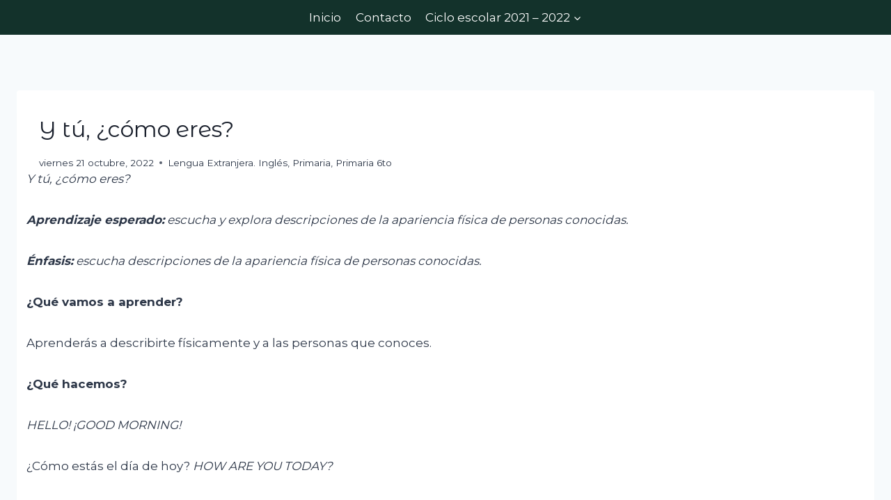

--- FILE ---
content_type: text/html; charset=UTF-8
request_url: https://aprendeencasa.sep.gob.mx/primaria/y-tu-como-eres-2/
body_size: 13522
content:
<!doctype html>
<html lang="es" class="no-js" itemtype="https://schema.org/Blog" itemscope>
<head>
	<meta charset="UTF-8">
	<meta name="viewport" content="width=device-width, initial-scale=1, minimum-scale=1">
	<title>Y tú, ¿cómo eres? &#8211; Aprende en Casa</title>
<meta name='robots' content='max-image-preview:large' />
	<style>img:is([sizes="auto" i], [sizes^="auto," i]) { contain-intrinsic-size: 3000px 1500px }</style>
	<link rel="alternate" type="application/rss+xml" title="Aprende en Casa &raquo; Feed" href="https://aprendeencasa.sep.gob.mx/feed/" />
<link rel="alternate" type="application/rss+xml" title="Aprende en Casa &raquo; RSS de los comentarios" href="https://aprendeencasa.sep.gob.mx/comments/feed/" />
			<script>document.documentElement.classList.remove( 'no-js' );</script>
			<link rel="alternate" type="application/rss+xml" title="Aprende en Casa &raquo; Y tú, ¿cómo eres? RSS de los comentarios" href="https://aprendeencasa.sep.gob.mx/primaria/y-tu-como-eres-2/feed/" />
<script>
window._wpemojiSettings = {"baseUrl":"https:\/\/s.w.org\/images\/core\/emoji\/16.0.1\/72x72\/","ext":".png","svgUrl":"https:\/\/s.w.org\/images\/core\/emoji\/16.0.1\/svg\/","svgExt":".svg","source":{"concatemoji":"https:\/\/aprendeencasa.sep.gob.mx\/wp-includes\/js\/wp-emoji-release.min.js?ver=6.8.3"}};
/*! This file is auto-generated */
!function(s,n){var o,i,e;function c(e){try{var t={supportTests:e,timestamp:(new Date).valueOf()};sessionStorage.setItem(o,JSON.stringify(t))}catch(e){}}function p(e,t,n){e.clearRect(0,0,e.canvas.width,e.canvas.height),e.fillText(t,0,0);var t=new Uint32Array(e.getImageData(0,0,e.canvas.width,e.canvas.height).data),a=(e.clearRect(0,0,e.canvas.width,e.canvas.height),e.fillText(n,0,0),new Uint32Array(e.getImageData(0,0,e.canvas.width,e.canvas.height).data));return t.every(function(e,t){return e===a[t]})}function u(e,t){e.clearRect(0,0,e.canvas.width,e.canvas.height),e.fillText(t,0,0);for(var n=e.getImageData(16,16,1,1),a=0;a<n.data.length;a++)if(0!==n.data[a])return!1;return!0}function f(e,t,n,a){switch(t){case"flag":return n(e,"\ud83c\udff3\ufe0f\u200d\u26a7\ufe0f","\ud83c\udff3\ufe0f\u200b\u26a7\ufe0f")?!1:!n(e,"\ud83c\udde8\ud83c\uddf6","\ud83c\udde8\u200b\ud83c\uddf6")&&!n(e,"\ud83c\udff4\udb40\udc67\udb40\udc62\udb40\udc65\udb40\udc6e\udb40\udc67\udb40\udc7f","\ud83c\udff4\u200b\udb40\udc67\u200b\udb40\udc62\u200b\udb40\udc65\u200b\udb40\udc6e\u200b\udb40\udc67\u200b\udb40\udc7f");case"emoji":return!a(e,"\ud83e\udedf")}return!1}function g(e,t,n,a){var r="undefined"!=typeof WorkerGlobalScope&&self instanceof WorkerGlobalScope?new OffscreenCanvas(300,150):s.createElement("canvas"),o=r.getContext("2d",{willReadFrequently:!0}),i=(o.textBaseline="top",o.font="600 32px Arial",{});return e.forEach(function(e){i[e]=t(o,e,n,a)}),i}function t(e){var t=s.createElement("script");t.src=e,t.defer=!0,s.head.appendChild(t)}"undefined"!=typeof Promise&&(o="wpEmojiSettingsSupports",i=["flag","emoji"],n.supports={everything:!0,everythingExceptFlag:!0},e=new Promise(function(e){s.addEventListener("DOMContentLoaded",e,{once:!0})}),new Promise(function(t){var n=function(){try{var e=JSON.parse(sessionStorage.getItem(o));if("object"==typeof e&&"number"==typeof e.timestamp&&(new Date).valueOf()<e.timestamp+604800&&"object"==typeof e.supportTests)return e.supportTests}catch(e){}return null}();if(!n){if("undefined"!=typeof Worker&&"undefined"!=typeof OffscreenCanvas&&"undefined"!=typeof URL&&URL.createObjectURL&&"undefined"!=typeof Blob)try{var e="postMessage("+g.toString()+"("+[JSON.stringify(i),f.toString(),p.toString(),u.toString()].join(",")+"));",a=new Blob([e],{type:"text/javascript"}),r=new Worker(URL.createObjectURL(a),{name:"wpTestEmojiSupports"});return void(r.onmessage=function(e){c(n=e.data),r.terminate(),t(n)})}catch(e){}c(n=g(i,f,p,u))}t(n)}).then(function(e){for(var t in e)n.supports[t]=e[t],n.supports.everything=n.supports.everything&&n.supports[t],"flag"!==t&&(n.supports.everythingExceptFlag=n.supports.everythingExceptFlag&&n.supports[t]);n.supports.everythingExceptFlag=n.supports.everythingExceptFlag&&!n.supports.flag,n.DOMReady=!1,n.readyCallback=function(){n.DOMReady=!0}}).then(function(){return e}).then(function(){var e;n.supports.everything||(n.readyCallback(),(e=n.source||{}).concatemoji?t(e.concatemoji):e.wpemoji&&e.twemoji&&(t(e.twemoji),t(e.wpemoji)))}))}((window,document),window._wpemojiSettings);
</script>
<style id='wp-emoji-styles-inline-css'>

	img.wp-smiley, img.emoji {
		display: inline !important;
		border: none !important;
		box-shadow: none !important;
		height: 1em !important;
		width: 1em !important;
		margin: 0 0.07em !important;
		vertical-align: -0.1em !important;
		background: none !important;
		padding: 0 !important;
	}
</style>
<link rel='stylesheet' id='wp-block-library-css' href='https://aprendeencasa.sep.gob.mx/wp-includes/css/dist/block-library/style.min.css?ver=6.8.3' media='all' />
<style id='classic-theme-styles-inline-css'>
/*! This file is auto-generated */
.wp-block-button__link{color:#fff;background-color:#32373c;border-radius:9999px;box-shadow:none;text-decoration:none;padding:calc(.667em + 2px) calc(1.333em + 2px);font-size:1.125em}.wp-block-file__button{background:#32373c;color:#fff;text-decoration:none}
</style>
<style id='global-styles-inline-css'>
:root{--wp--preset--aspect-ratio--square: 1;--wp--preset--aspect-ratio--4-3: 4/3;--wp--preset--aspect-ratio--3-4: 3/4;--wp--preset--aspect-ratio--3-2: 3/2;--wp--preset--aspect-ratio--2-3: 2/3;--wp--preset--aspect-ratio--16-9: 16/9;--wp--preset--aspect-ratio--9-16: 9/16;--wp--preset--color--black: #000000;--wp--preset--color--cyan-bluish-gray: #abb8c3;--wp--preset--color--white: #ffffff;--wp--preset--color--pale-pink: #f78da7;--wp--preset--color--vivid-red: #cf2e2e;--wp--preset--color--luminous-vivid-orange: #ff6900;--wp--preset--color--luminous-vivid-amber: #fcb900;--wp--preset--color--light-green-cyan: #7bdcb5;--wp--preset--color--vivid-green-cyan: #00d084;--wp--preset--color--pale-cyan-blue: #8ed1fc;--wp--preset--color--vivid-cyan-blue: #0693e3;--wp--preset--color--vivid-purple: #9b51e0;--wp--preset--color--theme-palette-1: var(--global-palette1);--wp--preset--color--theme-palette-2: var(--global-palette2);--wp--preset--color--theme-palette-3: var(--global-palette3);--wp--preset--color--theme-palette-4: var(--global-palette4);--wp--preset--color--theme-palette-5: var(--global-palette5);--wp--preset--color--theme-palette-6: var(--global-palette6);--wp--preset--color--theme-palette-7: var(--global-palette7);--wp--preset--color--theme-palette-8: var(--global-palette8);--wp--preset--color--theme-palette-9: var(--global-palette9);--wp--preset--gradient--vivid-cyan-blue-to-vivid-purple: linear-gradient(135deg,rgba(6,147,227,1) 0%,rgb(155,81,224) 100%);--wp--preset--gradient--light-green-cyan-to-vivid-green-cyan: linear-gradient(135deg,rgb(122,220,180) 0%,rgb(0,208,130) 100%);--wp--preset--gradient--luminous-vivid-amber-to-luminous-vivid-orange: linear-gradient(135deg,rgba(252,185,0,1) 0%,rgba(255,105,0,1) 100%);--wp--preset--gradient--luminous-vivid-orange-to-vivid-red: linear-gradient(135deg,rgba(255,105,0,1) 0%,rgb(207,46,46) 100%);--wp--preset--gradient--very-light-gray-to-cyan-bluish-gray: linear-gradient(135deg,rgb(238,238,238) 0%,rgb(169,184,195) 100%);--wp--preset--gradient--cool-to-warm-spectrum: linear-gradient(135deg,rgb(74,234,220) 0%,rgb(151,120,209) 20%,rgb(207,42,186) 40%,rgb(238,44,130) 60%,rgb(251,105,98) 80%,rgb(254,248,76) 100%);--wp--preset--gradient--blush-light-purple: linear-gradient(135deg,rgb(255,206,236) 0%,rgb(152,150,240) 100%);--wp--preset--gradient--blush-bordeaux: linear-gradient(135deg,rgb(254,205,165) 0%,rgb(254,45,45) 50%,rgb(107,0,62) 100%);--wp--preset--gradient--luminous-dusk: linear-gradient(135deg,rgb(255,203,112) 0%,rgb(199,81,192) 50%,rgb(65,88,208) 100%);--wp--preset--gradient--pale-ocean: linear-gradient(135deg,rgb(255,245,203) 0%,rgb(182,227,212) 50%,rgb(51,167,181) 100%);--wp--preset--gradient--electric-grass: linear-gradient(135deg,rgb(202,248,128) 0%,rgb(113,206,126) 100%);--wp--preset--gradient--midnight: linear-gradient(135deg,rgb(2,3,129) 0%,rgb(40,116,252) 100%);--wp--preset--font-size--small: var(--global-font-size-small);--wp--preset--font-size--medium: var(--global-font-size-medium);--wp--preset--font-size--large: var(--global-font-size-large);--wp--preset--font-size--x-large: 42px;--wp--preset--font-size--larger: var(--global-font-size-larger);--wp--preset--font-size--xxlarge: var(--global-font-size-xxlarge);--wp--preset--spacing--20: 0.44rem;--wp--preset--spacing--30: 0.67rem;--wp--preset--spacing--40: 1rem;--wp--preset--spacing--50: 1.5rem;--wp--preset--spacing--60: 2.25rem;--wp--preset--spacing--70: 3.38rem;--wp--preset--spacing--80: 5.06rem;--wp--preset--shadow--natural: 6px 6px 9px rgba(0, 0, 0, 0.2);--wp--preset--shadow--deep: 12px 12px 50px rgba(0, 0, 0, 0.4);--wp--preset--shadow--sharp: 6px 6px 0px rgba(0, 0, 0, 0.2);--wp--preset--shadow--outlined: 6px 6px 0px -3px rgba(255, 255, 255, 1), 6px 6px rgba(0, 0, 0, 1);--wp--preset--shadow--crisp: 6px 6px 0px rgba(0, 0, 0, 1);}:where(.is-layout-flex){gap: 0.5em;}:where(.is-layout-grid){gap: 0.5em;}body .is-layout-flex{display: flex;}.is-layout-flex{flex-wrap: wrap;align-items: center;}.is-layout-flex > :is(*, div){margin: 0;}body .is-layout-grid{display: grid;}.is-layout-grid > :is(*, div){margin: 0;}:where(.wp-block-columns.is-layout-flex){gap: 2em;}:where(.wp-block-columns.is-layout-grid){gap: 2em;}:where(.wp-block-post-template.is-layout-flex){gap: 1.25em;}:where(.wp-block-post-template.is-layout-grid){gap: 1.25em;}.has-black-color{color: var(--wp--preset--color--black) !important;}.has-cyan-bluish-gray-color{color: var(--wp--preset--color--cyan-bluish-gray) !important;}.has-white-color{color: var(--wp--preset--color--white) !important;}.has-pale-pink-color{color: var(--wp--preset--color--pale-pink) !important;}.has-vivid-red-color{color: var(--wp--preset--color--vivid-red) !important;}.has-luminous-vivid-orange-color{color: var(--wp--preset--color--luminous-vivid-orange) !important;}.has-luminous-vivid-amber-color{color: var(--wp--preset--color--luminous-vivid-amber) !important;}.has-light-green-cyan-color{color: var(--wp--preset--color--light-green-cyan) !important;}.has-vivid-green-cyan-color{color: var(--wp--preset--color--vivid-green-cyan) !important;}.has-pale-cyan-blue-color{color: var(--wp--preset--color--pale-cyan-blue) !important;}.has-vivid-cyan-blue-color{color: var(--wp--preset--color--vivid-cyan-blue) !important;}.has-vivid-purple-color{color: var(--wp--preset--color--vivid-purple) !important;}.has-black-background-color{background-color: var(--wp--preset--color--black) !important;}.has-cyan-bluish-gray-background-color{background-color: var(--wp--preset--color--cyan-bluish-gray) !important;}.has-white-background-color{background-color: var(--wp--preset--color--white) !important;}.has-pale-pink-background-color{background-color: var(--wp--preset--color--pale-pink) !important;}.has-vivid-red-background-color{background-color: var(--wp--preset--color--vivid-red) !important;}.has-luminous-vivid-orange-background-color{background-color: var(--wp--preset--color--luminous-vivid-orange) !important;}.has-luminous-vivid-amber-background-color{background-color: var(--wp--preset--color--luminous-vivid-amber) !important;}.has-light-green-cyan-background-color{background-color: var(--wp--preset--color--light-green-cyan) !important;}.has-vivid-green-cyan-background-color{background-color: var(--wp--preset--color--vivid-green-cyan) !important;}.has-pale-cyan-blue-background-color{background-color: var(--wp--preset--color--pale-cyan-blue) !important;}.has-vivid-cyan-blue-background-color{background-color: var(--wp--preset--color--vivid-cyan-blue) !important;}.has-vivid-purple-background-color{background-color: var(--wp--preset--color--vivid-purple) !important;}.has-black-border-color{border-color: var(--wp--preset--color--black) !important;}.has-cyan-bluish-gray-border-color{border-color: var(--wp--preset--color--cyan-bluish-gray) !important;}.has-white-border-color{border-color: var(--wp--preset--color--white) !important;}.has-pale-pink-border-color{border-color: var(--wp--preset--color--pale-pink) !important;}.has-vivid-red-border-color{border-color: var(--wp--preset--color--vivid-red) !important;}.has-luminous-vivid-orange-border-color{border-color: var(--wp--preset--color--luminous-vivid-orange) !important;}.has-luminous-vivid-amber-border-color{border-color: var(--wp--preset--color--luminous-vivid-amber) !important;}.has-light-green-cyan-border-color{border-color: var(--wp--preset--color--light-green-cyan) !important;}.has-vivid-green-cyan-border-color{border-color: var(--wp--preset--color--vivid-green-cyan) !important;}.has-pale-cyan-blue-border-color{border-color: var(--wp--preset--color--pale-cyan-blue) !important;}.has-vivid-cyan-blue-border-color{border-color: var(--wp--preset--color--vivid-cyan-blue) !important;}.has-vivid-purple-border-color{border-color: var(--wp--preset--color--vivid-purple) !important;}.has-vivid-cyan-blue-to-vivid-purple-gradient-background{background: var(--wp--preset--gradient--vivid-cyan-blue-to-vivid-purple) !important;}.has-light-green-cyan-to-vivid-green-cyan-gradient-background{background: var(--wp--preset--gradient--light-green-cyan-to-vivid-green-cyan) !important;}.has-luminous-vivid-amber-to-luminous-vivid-orange-gradient-background{background: var(--wp--preset--gradient--luminous-vivid-amber-to-luminous-vivid-orange) !important;}.has-luminous-vivid-orange-to-vivid-red-gradient-background{background: var(--wp--preset--gradient--luminous-vivid-orange-to-vivid-red) !important;}.has-very-light-gray-to-cyan-bluish-gray-gradient-background{background: var(--wp--preset--gradient--very-light-gray-to-cyan-bluish-gray) !important;}.has-cool-to-warm-spectrum-gradient-background{background: var(--wp--preset--gradient--cool-to-warm-spectrum) !important;}.has-blush-light-purple-gradient-background{background: var(--wp--preset--gradient--blush-light-purple) !important;}.has-blush-bordeaux-gradient-background{background: var(--wp--preset--gradient--blush-bordeaux) !important;}.has-luminous-dusk-gradient-background{background: var(--wp--preset--gradient--luminous-dusk) !important;}.has-pale-ocean-gradient-background{background: var(--wp--preset--gradient--pale-ocean) !important;}.has-electric-grass-gradient-background{background: var(--wp--preset--gradient--electric-grass) !important;}.has-midnight-gradient-background{background: var(--wp--preset--gradient--midnight) !important;}.has-small-font-size{font-size: var(--wp--preset--font-size--small) !important;}.has-medium-font-size{font-size: var(--wp--preset--font-size--medium) !important;}.has-large-font-size{font-size: var(--wp--preset--font-size--large) !important;}.has-x-large-font-size{font-size: var(--wp--preset--font-size--x-large) !important;}
:where(.wp-block-post-template.is-layout-flex){gap: 1.25em;}:where(.wp-block-post-template.is-layout-grid){gap: 1.25em;}
:where(.wp-block-columns.is-layout-flex){gap: 2em;}:where(.wp-block-columns.is-layout-grid){gap: 2em;}
:root :where(.wp-block-pullquote){font-size: 1.5em;line-height: 1.6;}
</style>
<link rel='stylesheet' id='wpda_wpdp_public-css' href='https://aprendeencasa.sep.gob.mx/wp-content/plugins/wp-data-access/public/../assets/css/wpda_public.css?ver=5.5.41' media='all' />
<link rel='stylesheet' id='kadence-global-css' href='https://aprendeencasa.sep.gob.mx/wp-content/themes/kadence/assets/css/global.min.css?ver=1.2.24' media='all' />
<style id='kadence-global-inline-css'>
/* Kadence Base CSS */
:root{--global-palette1:#2B6CB0;--global-palette2:#215387;--global-palette3:#1A202C;--global-palette4:#2D3748;--global-palette5:#4A5568;--global-palette6:#718096;--global-palette7:#EDF2F7;--global-palette8:#F7FAFC;--global-palette9:#ffffff;--global-palette9rgb:255, 255, 255;--global-palette-highlight:var(--global-palette1);--global-palette-highlight-alt:var(--global-palette2);--global-palette-highlight-alt2:var(--global-palette9);--global-palette-btn-bg:var(--global-palette1);--global-palette-btn-bg-hover:var(--global-palette2);--global-palette-btn:var(--global-palette9);--global-palette-btn-hover:var(--global-palette9);--global-body-font-family:Montserrat, sans-serif;--global-heading-font-family:'Montserrat Alternates', sans-serif;--global-primary-nav-font-family:inherit;--global-fallback-font:sans-serif;--global-display-fallback-font:sans-serif;--global-content-width:1290px;--global-content-wide-width:calc(1290px + 230px);--global-content-narrow-width:842px;--global-content-edge-padding:1.5rem;--global-content-boxed-padding:2rem;--global-calc-content-width:calc(1290px - var(--global-content-edge-padding) - var(--global-content-edge-padding) );--wp--style--global--content-size:var(--global-calc-content-width);}.wp-site-blocks{--global-vw:calc( 100vw - ( 0.5 * var(--scrollbar-offset)));}body{background:var(--global-palette8);}body, input, select, optgroup, textarea{font-style:normal;font-weight:normal;font-size:17px;line-height:1.6;font-family:var(--global-body-font-family);color:var(--global-palette4);}.content-bg, body.content-style-unboxed .site{background:var(--global-palette9);}h1,h2,h3,h4,h5,h6{font-family:var(--global-heading-font-family);}h1{font-style:normal;font-weight:normal;font-size:32px;line-height:1.5;font-family:'Montserrat Alternates', sans-serif;color:var(--global-palette3);}h2{font-weight:700;font-size:28px;line-height:1.5;color:var(--global-palette3);}h3{font-weight:700;font-size:24px;line-height:1.5;color:var(--global-palette3);}h4{font-weight:700;font-size:22px;line-height:1.5;color:var(--global-palette4);}h5{font-weight:700;font-size:20px;line-height:1.5;color:var(--global-palette4);}h6{font-weight:700;font-size:18px;line-height:1.5;color:var(--global-palette5);}.entry-hero .kadence-breadcrumbs{max-width:1290px;}.site-container, .site-header-row-layout-contained, .site-footer-row-layout-contained, .entry-hero-layout-contained, .comments-area, .alignfull > .wp-block-cover__inner-container, .alignwide > .wp-block-cover__inner-container{max-width:var(--global-content-width);}.content-width-narrow .content-container.site-container, .content-width-narrow .hero-container.site-container{max-width:var(--global-content-narrow-width);}@media all and (min-width: 1520px){.wp-site-blocks .content-container  .alignwide{margin-left:-115px;margin-right:-115px;width:unset;max-width:unset;}}@media all and (min-width: 1102px){.content-width-narrow .wp-site-blocks .content-container .alignwide{margin-left:-130px;margin-right:-130px;width:unset;max-width:unset;}}.content-style-boxed .wp-site-blocks .entry-content .alignwide{margin-left:calc( -1 * var( --global-content-boxed-padding ) );margin-right:calc( -1 * var( --global-content-boxed-padding ) );}.content-area{margin-top:5rem;margin-bottom:5rem;}@media all and (max-width: 1024px){.content-area{margin-top:3rem;margin-bottom:3rem;}}@media all and (max-width: 767px){.content-area{margin-top:2rem;margin-bottom:2rem;}}@media all and (max-width: 1024px){:root{--global-content-boxed-padding:2rem;}}@media all and (max-width: 767px){:root{--global-content-boxed-padding:1.5rem;}}.entry-content-wrap{padding:2rem;}@media all and (max-width: 1024px){.entry-content-wrap{padding:2rem;}}@media all and (max-width: 767px){.entry-content-wrap{padding:1.5rem;}}.entry.single-entry{box-shadow:0px 15px 15px -10px rgba(0,0,0,0.05);}.entry.loop-entry{box-shadow:0px 15px 15px -10px rgba(0,0,0,0.05);}.loop-entry .entry-content-wrap{padding:0rem;}@media all and (max-width: 1024px){.loop-entry .entry-content-wrap{padding:2rem;}}@media all and (max-width: 767px){.loop-entry .entry-content-wrap{padding:1.5rem;}}button, .button, .wp-block-button__link, input[type="button"], input[type="reset"], input[type="submit"], .fl-button, .elementor-button-wrapper .elementor-button, .wc-block-components-checkout-place-order-button, .wc-block-cart__submit{box-shadow:0px 0px 0px -7px rgba(0,0,0,0);}button:hover, button:focus, button:active, .button:hover, .button:focus, .button:active, .wp-block-button__link:hover, .wp-block-button__link:focus, .wp-block-button__link:active, input[type="button"]:hover, input[type="button"]:focus, input[type="button"]:active, input[type="reset"]:hover, input[type="reset"]:focus, input[type="reset"]:active, input[type="submit"]:hover, input[type="submit"]:focus, input[type="submit"]:active, .elementor-button-wrapper .elementor-button:hover, .elementor-button-wrapper .elementor-button:focus, .elementor-button-wrapper .elementor-button:active, .wc-block-cart__submit:hover{box-shadow:0px 15px 25px -7px rgba(0,0,0,0.1);}.kb-button.kb-btn-global-outline.kb-btn-global-inherit{padding-top:calc(px - 2px);padding-right:calc(px - 2px);padding-bottom:calc(px - 2px);padding-left:calc(px - 2px);}@media all and (min-width: 1025px){.transparent-header .entry-hero .entry-hero-container-inner{padding-top:50px;}}@media all and (max-width: 1024px){.mobile-transparent-header .entry-hero .entry-hero-container-inner{padding-top:80px;}}@media all and (max-width: 767px){.mobile-transparent-header .entry-hero .entry-hero-container-inner{padding-top:80px;}}#kt-scroll-up-reader, #kt-scroll-up{border-radius:0px 0px 0px 0px;bottom:30px;font-size:1.2em;padding:0.4em 0.4em 0.4em 0.4em;}#kt-scroll-up-reader.scroll-up-side-right, #kt-scroll-up.scroll-up-side-right{right:30px;}#kt-scroll-up-reader.scroll-up-side-left, #kt-scroll-up.scroll-up-side-left{left:30px;}.entry-hero.post-hero-section .entry-header{min-height:177px;}
/* Kadence Header CSS */
@media all and (max-width: 1024px){.mobile-transparent-header #masthead{position:absolute;left:0px;right:0px;z-index:100;}.kadence-scrollbar-fixer.mobile-transparent-header #masthead{right:var(--scrollbar-offset,0);}.mobile-transparent-header #masthead, .mobile-transparent-header .site-top-header-wrap .site-header-row-container-inner, .mobile-transparent-header .site-main-header-wrap .site-header-row-container-inner, .mobile-transparent-header .site-bottom-header-wrap .site-header-row-container-inner{background:transparent;}.site-header-row-tablet-layout-fullwidth, .site-header-row-tablet-layout-standard{padding:0px;}}@media all and (min-width: 1025px){.transparent-header #masthead{position:absolute;left:0px;right:0px;z-index:100;}.transparent-header.kadence-scrollbar-fixer #masthead{right:var(--scrollbar-offset,0);}.transparent-header #masthead, .transparent-header .site-top-header-wrap .site-header-row-container-inner, .transparent-header .site-main-header-wrap .site-header-row-container-inner, .transparent-header .site-bottom-header-wrap .site-header-row-container-inner{background:transparent;}}.site-branding a.brand img{max-width:200px;}.site-branding a.brand img.svg-logo-image{width:200px;}.site-branding{padding:0px 0px 0px 0px;}#masthead, #masthead .kadence-sticky-header.item-is-fixed:not(.item-at-start):not(.site-header-row-container):not(.site-main-header-wrap), #masthead .kadence-sticky-header.item-is-fixed:not(.item-at-start) > .site-header-row-container-inner{background:#ffffff;}.site-main-header-wrap .site-header-row-container-inner{background:#13322b;}.site-main-header-inner-wrap{min-height:80px;}.site-top-header-wrap .site-header-row-container-inner{background:#13322b;}.site-top-header-inner-wrap{min-height:50px;}.header-navigation[class*="header-navigation-style-underline"] .header-menu-container.primary-menu-container>ul>li>a:after{width:calc( 100% - 1.2em);}.main-navigation .primary-menu-container > ul > li.menu-item > a{padding-left:calc(1.2em / 2);padding-right:calc(1.2em / 2);padding-top:0.6em;padding-bottom:0.6em;color:#ffffff;}.main-navigation .primary-menu-container > ul > li.menu-item .dropdown-nav-special-toggle{right:calc(1.2em / 2);}.main-navigation .primary-menu-container > ul > li.menu-item > a:hover{color:var(--global-palette9);}.main-navigation .primary-menu-container > ul > li.menu-item.current-menu-item > a{color:#ddc29d;}.header-navigation .header-menu-container ul ul.sub-menu, .header-navigation .header-menu-container ul ul.submenu{background:var(--global-palette3);box-shadow:0px 2px 13px 0px rgba(0,0,0,0.1);}.header-navigation .header-menu-container ul ul li.menu-item, .header-menu-container ul.menu > li.kadence-menu-mega-enabled > ul > li.menu-item > a{border-bottom:1px solid rgba(255,255,255,0.1);}.header-navigation .header-menu-container ul ul li.menu-item > a{width:200px;padding-top:1em;padding-bottom:1em;color:var(--global-palette8);font-size:12px;}.header-navigation .header-menu-container ul ul li.menu-item > a:hover{color:var(--global-palette9);background:var(--global-palette4);}.header-navigation .header-menu-container ul ul li.menu-item.current-menu-item > a{color:var(--global-palette9);background:var(--global-palette4);}.mobile-toggle-open-container .menu-toggle-open, .mobile-toggle-open-container .menu-toggle-open:focus{color:var(--global-palette5);padding:0.4em 0.6em 0.4em 0.6em;font-size:14px;}.mobile-toggle-open-container .menu-toggle-open.menu-toggle-style-bordered{border:1px solid currentColor;}.mobile-toggle-open-container .menu-toggle-open .menu-toggle-icon{font-size:20px;}.mobile-toggle-open-container .menu-toggle-open:hover, .mobile-toggle-open-container .menu-toggle-open:focus-visible{color:var(--global-palette-highlight);}.mobile-navigation ul li{font-size:14px;}.mobile-navigation ul li a{padding-top:1em;padding-bottom:1em;}.mobile-navigation ul li > a, .mobile-navigation ul li.menu-item-has-children > .drawer-nav-drop-wrap{color:var(--global-palette8);}.mobile-navigation ul li.current-menu-item > a, .mobile-navigation ul li.current-menu-item.menu-item-has-children > .drawer-nav-drop-wrap{color:var(--global-palette-highlight);}.mobile-navigation ul li.menu-item-has-children .drawer-nav-drop-wrap, .mobile-navigation ul li:not(.menu-item-has-children) a{border-bottom:1px solid rgba(255,255,255,0.1);}.mobile-navigation:not(.drawer-navigation-parent-toggle-true) ul li.menu-item-has-children .drawer-nav-drop-wrap button{border-left:1px solid rgba(255,255,255,0.1);}#mobile-drawer .drawer-header .drawer-toggle{padding:0.6em 0.15em 0.6em 0.15em;font-size:24px;}
</style>
<link rel='stylesheet' id='kadence-header-css' href='https://aprendeencasa.sep.gob.mx/wp-content/themes/kadence/assets/css/header.min.css?ver=1.2.24' media='all' />
<link rel='stylesheet' id='kadence-content-css' href='https://aprendeencasa.sep.gob.mx/wp-content/themes/kadence/assets/css/content.min.css?ver=1.2.24' media='all' />
<link rel='stylesheet' id='kadence-footer-css' href='https://aprendeencasa.sep.gob.mx/wp-content/themes/kadence/assets/css/footer.min.css?ver=1.2.24' media='all' />
<!--n2css--><!--n2js--><script src="https://aprendeencasa.sep.gob.mx/wp-includes/js/jquery/jquery.min.js?ver=3.7.1" id="jquery-core-js"></script>
<script src="https://aprendeencasa.sep.gob.mx/wp-includes/js/jquery/jquery-migrate.min.js?ver=3.4.1" id="jquery-migrate-js"></script>
<script src="https://aprendeencasa.sep.gob.mx/wp-includes/js/underscore.min.js?ver=1.13.7" id="underscore-js"></script>
<script src="https://aprendeencasa.sep.gob.mx/wp-includes/js/backbone.min.js?ver=1.6.0" id="backbone-js"></script>
<script id="wp-api-request-js-extra">
var wpApiSettings = {"root":"https:\/\/aprendeencasa.sep.gob.mx\/wp-json\/","nonce":"64775b960c","versionString":"wp\/v2\/"};
</script>
<script src="https://aprendeencasa.sep.gob.mx/wp-includes/js/api-request.min.js?ver=6.8.3" id="wp-api-request-js"></script>
<script src="https://aprendeencasa.sep.gob.mx/wp-includes/js/wp-api.min.js?ver=6.8.3" id="wp-api-js"></script>
<script id="wpda_rest_api-js-extra">
var wpdaApiSettings = {"path":"wpda"};
</script>
<script src="https://aprendeencasa.sep.gob.mx/wp-content/plugins/wp-data-access/public/../assets/js/wpda_rest_api.js?ver=5.5.41" id="wpda_rest_api-js"></script>
<link rel="https://api.w.org/" href="https://aprendeencasa.sep.gob.mx/wp-json/" /><link rel="alternate" title="JSON" type="application/json" href="https://aprendeencasa.sep.gob.mx/wp-json/wp/v2/posts/21632" /><link rel="EditURI" type="application/rsd+xml" title="RSD" href="https://aprendeencasa.sep.gob.mx/xmlrpc.php?rsd" />
<meta name="generator" content="WordPress 6.8.3" />
<link rel="canonical" href="https://aprendeencasa.sep.gob.mx/primaria/y-tu-como-eres-2/" />
<link rel='shortlink' href='https://aprendeencasa.sep.gob.mx/?p=21632' />
<link rel="alternate" title="oEmbed (JSON)" type="application/json+oembed" href="https://aprendeencasa.sep.gob.mx/wp-json/oembed/1.0/embed?url=https%3A%2F%2Faprendeencasa.sep.gob.mx%2Fprimaria%2Fy-tu-como-eres-2%2F" />
<link rel="alternate" title="oEmbed (XML)" type="text/xml+oembed" href="https://aprendeencasa.sep.gob.mx/wp-json/oembed/1.0/embed?url=https%3A%2F%2Faprendeencasa.sep.gob.mx%2Fprimaria%2Fy-tu-como-eres-2%2F&#038;format=xml" />

		<!-- GA Google Analytics @ https://m0n.co/ga -->
		<script>
			(function(i,s,o,g,r,a,m){i['GoogleAnalyticsObject']=r;i[r]=i[r]||function(){
			(i[r].q=i[r].q||[]).push(arguments)},i[r].l=1*new Date();a=s.createElement(o),
			m=s.getElementsByTagName(o)[0];a.async=1;a.src=g;m.parentNode.insertBefore(a,m)
			})(window,document,'script','https://www.google-analytics.com/analytics.js','ga');
			ga('create', 'UA-96406645-6', 'auto');
			ga('send', 'pageview');
		</script>

	<link rel="pingback" href="https://aprendeencasa.sep.gob.mx/xmlrpc.php"><link rel='stylesheet' id='kadence-fonts-gfonts-css' href='https://fonts.googleapis.com/css?family=Montserrat:regular,700%7CMontserrat%20Alternates:regular,700&#038;display=swap' media='all' />
		<style id="wp-custom-css">
			
.entry-hero.page-hero-section .entry-header {
    min-height: 20px;
}

.entry-hero h1 {
    font-style: normal;
    color: black;
}
.entry-taxonomies a {
    text-decoration: none;
    font-weight: bold;
    visibility: collapse;
}

.entry-content {
    word-break: break-word;
    text-align: justify;
}

.single-content {
    margin: var(--global-md-spacing) 0 0;
    margin: -18px;
	 border: -1px;
}
 
.single-content ul, .single-content ol {
    margin: 0 0 var(--global-md-spacing);
    padding-left: 0em;
}

input.filter-text__input {
    padding: 1em;
}		</style>
		</head>

<body class="wp-singular post-template-default single single-post postid-21632 single-format-standard wp-custom-logo wp-embed-responsive wp-theme-kadence footer-on-bottom hide-focus-outline link-style-standard content-title-style-normal content-width-normal content-style-boxed content-vertical-padding-show non-transparent-header mobile-non-transparent-header">
<div id="wrapper" class="site wp-site-blocks">
			<a class="skip-link screen-reader-text scroll-ignore" href="#main">Skip to content</a>
		<header id="masthead" class="site-header" role="banner" itemtype="https://schema.org/WPHeader" itemscope>
	<div id="main-header" class="site-header-wrap">
		<div class="site-header-inner-wrap kadence-sticky-header" data-reveal-scroll-up="false" data-shrink="false">
			<div class="site-header-upper-wrap">
				<div class="site-header-upper-inner-wrap">
					<div class="site-top-header-wrap site-header-row-container site-header-focus-item site-header-row-layout-fullwidth" data-section="kadence_customizer_header_top">
	<div class="site-header-row-container-inner">
				<div class="site-container">
			<div class="site-top-header-inner-wrap site-header-row site-header-row-only-center-column site-header-row-center-column">
													<div class="site-header-top-section-center site-header-section site-header-section-center">
						<div class="site-header-item site-header-focus-item site-header-item-main-navigation header-navigation-layout-stretch-false header-navigation-layout-fill-stretch-false" data-section="kadence_customizer_primary_navigation">
	    <nav id="site-navigation" class="main-navigation header-navigation hover-to-open nav--toggle-sub header-navigation-style-standard header-navigation-dropdown-animation-none" role="navigation" aria-label="Primary Navigation">
            <div class="primary-menu-container header-menu-container">
    <ul id="primary-menu" class="menu"><li id="menu-item-9902" class="menu-item menu-item-type-post_type menu-item-object-page menu-item-home menu-item-9902"><a href="https://aprendeencasa.sep.gob.mx/">Inicio</a></li>
<li id="menu-item-21164" class="menu-item menu-item-type-custom menu-item-object-custom menu-item-21164"><a href="mailto:aprendeencasa@nube.sep.gob.mx">Contacto</a></li>
<li id="menu-item-38012" class="menu-item menu-item-type-custom menu-item-object-custom menu-item-has-children menu-item-38012"><a href="#"><span class="nav-drop-title-wrap">Ciclo escolar 2021 &#8211; 2022<span class="dropdown-nav-toggle"><span class="kadence-svg-iconset svg-baseline"><svg aria-hidden="true" class="kadence-svg-icon kadence-arrow-down-svg" fill="currentColor" version="1.1" xmlns="http://www.w3.org/2000/svg" width="24" height="24" viewBox="0 0 24 24"><title>Expand</title><path d="M5.293 9.707l6 6c0.391 0.391 1.024 0.391 1.414 0l6-6c0.391-0.391 0.391-1.024 0-1.414s-1.024-0.391-1.414 0l-5.293 5.293-5.293-5.293c-0.391-0.391-1.024-0.391-1.414 0s-0.391 1.024 0 1.414z"></path>
				</svg></span></span></span></a>
<ul class="sub-menu">
	<li id="menu-item-38013" class="menu-item menu-item-type-custom menu-item-object-custom menu-item-38013"><a href="https://aec.aprende.gob.mx/site/ed-inicial2122?id=1">Educación Inicial</a></li>
	<li id="menu-item-38014" class="menu-item menu-item-type-custom menu-item-object-custom menu-item-38014"><a href="https://aec.aprende.gob.mx/site/ed-preescolar2122">Educación Preescolar</a></li>
	<li id="menu-item-38015" class="menu-item menu-item-type-custom menu-item-object-custom menu-item-has-children menu-item-38015"><a href="#"><span class="nav-drop-title-wrap">Educación Primaria<span class="dropdown-nav-toggle"><span class="kadence-svg-iconset svg-baseline"><svg aria-hidden="true" class="kadence-svg-icon kadence-arrow-down-svg" fill="currentColor" version="1.1" xmlns="http://www.w3.org/2000/svg" width="24" height="24" viewBox="0 0 24 24"><title>Expand</title><path d="M5.293 9.707l6 6c0.391 0.391 1.024 0.391 1.414 0l6-6c0.391-0.391 0.391-1.024 0-1.414s-1.024-0.391-1.414 0l-5.293 5.293-5.293-5.293c-0.391-0.391-1.024-0.391-1.414 0s-0.391 1.024 0 1.414z"></path>
				</svg></span></span></span></a>
	<ul class="sub-menu">
		<li id="menu-item-38016" class="menu-item menu-item-type-custom menu-item-object-custom menu-item-38016"><a href="https://aec.aprende.gob.mx/site/ed-primaria2122?id=1">1° Grado</a></li>
		<li id="menu-item-38017" class="menu-item menu-item-type-custom menu-item-object-custom menu-item-38017"><a href="https://aec.aprende.gob.mx/site/ed-primaria2122?id=2">2° Grado</a></li>
		<li id="menu-item-38018" class="menu-item menu-item-type-custom menu-item-object-custom menu-item-38018"><a href="https://aec.aprende.gob.mx/site/ed-primaria2122?id=3">3° Grado</a></li>
		<li id="menu-item-38019" class="menu-item menu-item-type-custom menu-item-object-custom menu-item-38019"><a href="https://aec.aprende.gob.mx/site/ed-primaria2122?id=4">4° Grado</a></li>
		<li id="menu-item-38020" class="menu-item menu-item-type-custom menu-item-object-custom menu-item-38020"><a href="https://aec.aprende.gob.mx/site/ed-primaria2122?id=5">5° Grado</a></li>
		<li id="menu-item-38021" class="menu-item menu-item-type-custom menu-item-object-custom menu-item-38021"><a href="https://aec.aprende.gob.mx/site/ed-primaria2122?id=6">6° Grado</a></li>
	</ul>
</li>
	<li id="menu-item-38022" class="menu-item menu-item-type-custom menu-item-object-custom menu-item-has-children menu-item-38022"><a href="#"><span class="nav-drop-title-wrap">Educación Secundaria<span class="dropdown-nav-toggle"><span class="kadence-svg-iconset svg-baseline"><svg aria-hidden="true" class="kadence-svg-icon kadence-arrow-down-svg" fill="currentColor" version="1.1" xmlns="http://www.w3.org/2000/svg" width="24" height="24" viewBox="0 0 24 24"><title>Expand</title><path d="M5.293 9.707l6 6c0.391 0.391 1.024 0.391 1.414 0l6-6c0.391-0.391 0.391-1.024 0-1.414s-1.024-0.391-1.414 0l-5.293 5.293-5.293-5.293c-0.391-0.391-1.024-0.391-1.414 0s-0.391 1.024 0 1.414z"></path>
				</svg></span></span></span></a>
	<ul class="sub-menu">
		<li id="menu-item-38023" class="menu-item menu-item-type-custom menu-item-object-custom menu-item-38023"><a href="https://aec.aprende.gob.mx/site/ed-secundaria2122?id=1">1° Grado</a></li>
		<li id="menu-item-38024" class="menu-item menu-item-type-custom menu-item-object-custom menu-item-38024"><a href="https://aec.aprende.gob.mx/site/ed-secundaria2122?id=2">2° Grado</a></li>
		<li id="menu-item-38025" class="menu-item menu-item-type-custom menu-item-object-custom menu-item-38025"><a href="https://aec.aprende.gob.mx/site/ed-secundaria2122?id=3">3° Grado</a></li>
	</ul>
</li>
</ul>
</li>
</ul>        </div>
    </nav><!-- #site-navigation -->
    </div><!-- data-section="primary_navigation" -->
					</div>
											</div>
		</div>
	</div>
</div>
				</div>
			</div>
					</div>
	</div>
	
<div id="mobile-header" class="site-mobile-header-wrap">
	<div class="site-header-inner-wrap kadence-sticky-header" data-shrink="false" data-reveal-scroll-up="false">
		<div class="site-header-upper-wrap">
			<div class="site-header-upper-inner-wrap">
			<div class="site-main-header-wrap site-header-focus-item site-header-row-layout-standard site-header-row-tablet-layout-default site-header-row-mobile-layout-default ">
	<div class="site-header-row-container-inner">
		<div class="site-container">
			<div class="site-main-header-inner-wrap site-header-row site-header-row-has-sides site-header-row-no-center">
									<div class="site-header-main-section-left site-header-section site-header-section-left">
											</div>
																	<div class="site-header-main-section-right site-header-section site-header-section-right">
						<div class="site-header-item site-header-focus-item site-header-item-navgation-popup-toggle" data-section="kadence_customizer_mobile_trigger">
		<div class="mobile-toggle-open-container">
						<button id="mobile-toggle" class="menu-toggle-open drawer-toggle menu-toggle-style-default" aria-label="Open menu" data-toggle-target="#mobile-drawer" data-toggle-body-class="showing-popup-drawer-from-right" aria-expanded="false" data-set-focus=".menu-toggle-close"
					>
						<span class="menu-toggle-icon"><span class="kadence-svg-iconset"><svg aria-hidden="true" class="kadence-svg-icon kadence-menu-svg" fill="currentColor" version="1.1" xmlns="http://www.w3.org/2000/svg" width="24" height="24" viewBox="0 0 24 24"><title>Toggle Menu</title><path d="M3 13h18c0.552 0 1-0.448 1-1s-0.448-1-1-1h-18c-0.552 0-1 0.448-1 1s0.448 1 1 1zM3 7h18c0.552 0 1-0.448 1-1s-0.448-1-1-1h-18c-0.552 0-1 0.448-1 1s0.448 1 1 1zM3 19h18c0.552 0 1-0.448 1-1s-0.448-1-1-1h-18c-0.552 0-1 0.448-1 1s0.448 1 1 1z"></path>
				</svg></span></span>
		</button>
	</div>
	</div><!-- data-section="mobile_trigger" -->
					</div>
							</div>
		</div>
	</div>
</div>
			</div>
		</div>
			</div>
</div>
</header><!-- #masthead -->

	<div id="inner-wrap" class="wrap kt-clear">
		<div id="primary" class="content-area">
	<div class="content-container site-container">
		<main id="main" class="site-main" role="main">
						<div class="content-wrap">
				<article id="post-21632" class="entry content-bg single-entry post-21632 post type-post status-publish format-standard hentry category-primaria-primaria-6to-lengua-extranjera-ingles category-primaria category-primaria-primaria-6to">
	<div class="entry-content-wrap">
		<header class="entry-header post-title title-align-inherit title-tablet-align-inherit title-mobile-align-inherit">
	<h1 class="entry-title">Y tú, ¿cómo eres?</h1><div class="entry-meta entry-meta-divider-dot">
						<span class="posted-on">
						<time class="entry-date published" datetime="2022-10-21T00:00:00-05:00" itemprop="datePublished">viernes 21 octubre, 2022</time><time class="updated" datetime="2024-10-12T22:07:13-06:00" itemprop="dateModified">sábado 12 octubre, 2024</time>					</span>
										<span class="category-links">
						<span class="category-link-items"><a href="https://aprendeencasa.sep.gob.mx/category/primaria/primaria-primaria-6to/primaria-primaria-6to-lengua-extranjera-ingles/" rel="category tag">Lengua Extranjera. Inglés</a>, <a href="https://aprendeencasa.sep.gob.mx/category/primaria/" rel="category tag">Primaria</a>, <a href="https://aprendeencasa.sep.gob.mx/category/primaria/primaria-primaria-6to/" rel="category tag">Primaria 6to</a></span>					</span>
					</div><!-- .entry-meta -->
</header><!-- .entry-header -->

<div class="entry-content single-content">
	<section>
<p><span class="pydocx-center"><em>Y t&uacute;, &iquest;c&oacute;mo eres?</em></span></p>
<p><em><strong>Aprendizaje esperado:</strong></em> <em>e</em><em>scucha y explora descripciones de la apariencia f&iacute;sica de personas conocidas.</em></p>
<p><em><strong>&Eacute;nfasis:</strong></em> <em>e</em><em>scucha descripciones de la apariencia f&iacute;sica de personas conocidas.</em></p>
<p><strong>&iquest;Qu&eacute; vamos a aprender?</strong></p>
<p>Aprender&aacute;s a describirte f&iacute;sicamente y a las personas que conoces.</p>
<p><strong>&iquest;Qu&eacute; hacemos?</strong></p>
<p><em>HELLO! </em><em>&iexcl;GOOD MORNING!</em></p>
<p>&iquest;C&oacute;mo est&aacute;s el d&iacute;a de hoy? <em>HOW ARE YOU TODAY?</em></p>
<p>Ten a la mano un cuaderno, un l&aacute;piz o lapicero para anotar todo lo que te vaya pareciendo importante, recuerda que, para aprender una nueva lengua, como el ingl&eacute;s, es muy importante practicarla lo m&aacute;s que puedas.</p>
<p>El ingl&eacute;s puede servirnos para muchas cosas, como para saludar, despedirnos, y conversar, pero tambi&eacute;n puede servirnos para poder describir la apariencia de personas conocidas o de nosotros mismos.</p>
<p>S&eacute; que en estos momentos no podemos ver a nuestras amigas y a nuestros amigos en persona, pero eso no quiere decir que no podamos divertirnos en compa&ntilde;&iacute;a de las personas que viven en nuestra casa, ejemplo mam&aacute;, pap&aacute;, hermanos, hermanas o dem&aacute;s familiares.</p>
<p>OK, para empezar, haremos una activaci&oacute;n f&iacute;sica para conectarnos a la clase de ingl&eacute;s.</p>
<p>Activaci&oacute;n f&iacute;sica.</p>
<p><em>Touch your head.</em></p>
<p><em>Touch your eyes.</em></p>
<p><em>Touch your nose.</em></p>
<p><em>Touch your mouth.</em></p>
<p><em>Touch your neck.</em></p>
<p><em>Show me your hands.</em></p>
<p><em>Show me your fingers.</em></p>
<p><em>Touch your knees.</em></p>
<p><em>Touch your hair.</em></p>
<p><em>Excellent!!!</em></p>
<p>Hoy vamos a aprender como describir personas. &iquest;T&uacute; sabes c&oacute;mo podemos describir a una persona?</p>
<p>T&uacute;, &iquest;C&oacute;mo eres?</p>
<p>&iquest;Can you describe yourself? &iquest;Te puedes describir a ti misma o a ti mismo?</p>
<p>Ejemplos:</p>
<p>Pon atenci&oacute;n, porque vas a tener que describirte.</p>
<p>Te voy a mostrar a esta familia.</p>
<p>He is Gerardo. &Eacute;l es Gerardo.</p>
<p>He is a baby. &Eacute;l es un beb&eacute;.</p>
<p>He is 2 years old. &Eacute;l tiene dos a&ntilde;os.</p>
<p>He is short. &Eacute;l es bajito.</p>
<p>He is handsome. &Eacute;l es guapo.</p>
<p>He is good looking. &Eacute;l es bien parecido.</p>
<p>He has brown hair. &Eacute;l tiene cabello caf&eacute;.</p>
<p>He has brown eyes. &Eacute;l tiene ojos caf&eacute;s.</p>
<p>He is dad. &Eacute;l es pap&aacute;.</p>
<p>He is 42 years old. &Eacute;l tiene 42 a&ntilde;os.</p>
<p>He is tall. &Eacute;l es alto.</p>
<p>He is strong. &Eacute;l es fuerte.</p>
<p>He is handsome. &Eacute;l es guapo.</p>
<p>He has black hair. &Eacute;l tiene el cabello negro.</p>
<p>He has short hair. &Eacute;l tiene el cabello corto.</p>
<p>He has brown eyes. &Eacute;l tiene los ojos caf&eacute;s.</p>
<p>She is mom. Ella es mam&aacute;.</p>
<p>She is 40 years old. Ella tiene 40 a&ntilde;os.</p>
<p>She is medium/average height. Ella es de altura promedio.</p>
<p>She is slim. Ella es delgada.</p>
<p>She is beautiful. Ella es hermosa.</p>
<p>She has long and straight hair. Ella tiene el cabello largo y lacio.</p>
<p>She has brown hair. Ella tiene el cabello caf&eacute;.</p>
<p>She has brown eyes. Ella tiene ojos caf&eacute;s.</p>
<p>She is Valeria. Ella es Valeria.</p>
<p>She is 4 years old. Ella tiene 4 a&ntilde;os.</p>
<p>She is young. Ella es joven.</p>
<p>She is short.Ella es bajita.</p>
<p>She is thin. Ella es delgada.</p>
<p>She is beautiful. Ella es hermosa.</p>
<p>She has long hair. Ella tiene el cabello largo.</p>
<p>She has brown hair. Ella tiene el cabello caf&eacute;.</p>
<p>She has brown eyes. Ella tiene los ojos caf&eacute;s.</p>
<p>Ahora te mostrar&eacute; por separado como puedes describir a una persona.</p>
<table border="1">
<tbody>
<tr>
<td>Age &#8211; edad</td>
<td>Body- cuerpo</td>
<td>Eyes &ndash; ojos</td>
<td>Hair &#8211; cabello</td>
<td>Appearance <br />apariencia</td>
</tr>
<tr>
<td>Young<br />Old<br />Middle aged<br />elderly</td>
<td>Tall<br />Short<br />Fat<br />Thin</td>
<td>BlueBlack<br />Grey<br />Brown</td>
<td>Curly<br />Straight<br />Long<br />Short<br />Brown<br />Black</td>
<td>Good looking<br />Handsome<br />Beautiful</td>
</tr>
</tbody>
</table>
<p>Te voy a mostrar unos videos de unos amiguitos que hacen su descripci&oacute;n f&iacute;sica, pon mucha atenci&oacute;n a los videos, porque despu&eacute;s completaremos una tabla.</p>
<p>&iquest;Listos y listas? Ready?</p>
<ol class="pydocx-list-style-type-decimal">
<li><strong>Ni&ntilde;a</strong><strong>.</strong><br /><span style="text-indent: 2.95em;"><a href="https://youtu.be/9zX6IMdFe0A">https://youtu.be/9zX6IMdFe0A</a> </span><br />En tu cuaderno realiza el siguiente ejercicio:<br />
<table border="1">
<tbody>
<tr>
<td>GIRL</td>
</tr>
<tr>
<td>Hi, my name is ____________.<br />I am from Mexico City.<br />I am ______ years old.<br />I am short / tall.<br />I am strong.<br />I am beautiful.<br />I am good looking.<br />I have _______ hair.<br />I have _________ eyes.</td>
</tr>
</tbody>
</table>
</li>
<li><strong>Emilio</strong><strong>.</strong><br /><span style="text-indent: 2.95em;"><a href="https://youtu.be/kOsPUcpo6nY">https://youtu.be/kOsPUcpo6nY</a> </span><br />En tu cuaderno realiza el siguiente ejercicio:<br />
<table border="1">
<tbody>
<tr>
<td>BOY</td>
</tr>
<tr>
<td>Hi, my name is ____________.<br />I am from Mexico City.<br />I am ______ years old.<br />I am short / tall.<br />I am strong.<br />I am handsome.<br />I am good looking.<br />I have _______ hair.<br />I have _________ eyes.</td>
</tr>
</tbody>
</table>
<p><strong>3- </strong><strong>I</strong><strong>sar</strong><strong>.</strong><br /><span style="text-indent: 1.50em;"><a href="https://youtu.be/SvN7ZpcB-io">https://youtu.be/SvN7ZpcB-io</a></span><br />En tu cuaderno realiza el siguiente ejercicio:</p>
<table border="1">
<tbody>
<tr>
<td>BOY</td>
</tr>
<tr>
<td>Hi, my name is ____________.<br />I am from Mexico City.<br />I am ______ years old.<br />I am short / tall / medium/average height.<br />I am strong.<br />I am handsome.<br />I am good looking.<br />I have _______ hair.<br />I have _________ eyes.</td>
</tr>
</tbody>
</table>
</li>
<li><strong>D</strong><strong>iego</strong><strong>.</strong></li>
</ol>
<p><span style="text-indent: 2.95em;"><a class="existe" href="https://youtu.be/Qb7gLqjK09g">https://youtu.be/Qb7gLqjK09g</a></span></p>
<p>En tu cuaderno realiza el siguiente ejercicio:</p>
<table border="1">
<tbody>
<tr>
<td>BOY</td>
</tr>
<tr>
<td>Hi, my name is ____________.<br />I am from Mexico City.<br />I am ______ years old.<br />I am short / tall / medium/average height.<br />I am strong.<br />I am handsome.<br />I am good looking.<br />I have _______ hair.<br />I have _________ eyes.</td>
</tr>
</tbody>
</table>
<p>VERY GOOD! &iexcl;MUY BIEN!</p>
<p>YOU ALL DID IT GREAT! LO HICIERON MUY BIEN.</p>
<p>Ahora que te parece si lo hacemos nosotros. Vamos a intentar describirnos, &iquest;Qu&eacute; te parece?</p>
<p>I am Nury.</p>
<p>I am medium/average height.</p>
<p>I am beautiful.</p>
<p>I have brown hair.</p>
<p>I have brown eyes.</p>
<p>Gracias, thank you!</p>
<p>Eso es todo por el d&iacute;a de hoy, espero que te hayas divertido y aprendido mucho.</p>
<p>I hope you had a great time and learnt a lot.</p>
<p>Bye, bye.</p>
<p><strong>El </strong><strong>r</strong><strong>eto de </strong><strong>h</strong><strong>oy:</strong></p>
<p>&iquest;Pudiste describirte?</p>
<p>&iquest;Por qu&eacute; no intentas? elabora una tablita parecida a la m&iacute;a y haz tu descripci&oacute;n. S&eacute; que podr&aacute;s hacerlo muy bien.</p>
<p>Si quieres practicar m&aacute;s puedes visitar la siguiente p&aacute;gina <a class="existe" href="https://changomaniaco.com/little-bridge-lecciones/">https://changomaniaco.com/little-bridge-lecciones/</a></p>
<p>Si en tu casa hay otros libros relacionados con el tema, cons&uacute;ltalos, as&iacute; podr&aacute;s saber m&aacute;s, si no cuentas con estos materiales no te preocupes. En cualquier caso, platica con tu familia sobre lo que aprendiste, seguro les parecer&aacute; interesante.</p>
<p><strong>&iexcl;Buen trabajo!</strong></p>
<p><strong>Gracias por tu esfuerzo</strong><strong>.</strong></p>
<p><strong>Para saber m&aacute;s:</strong></p>
<p>Consulta los libros de texto en la siguiente liga.</p>
<p><a class="existe" href="https://www.conaliteg.sep.gob.mx/primaria.html">https://www.conaliteg.sep.gob.mx/primaria.html</a></p>
</section>
<p><h3>Descarga la ficha dando clic <a href='https://nemdigitalstorage.blob.core.windows.net/nem-main/archivos/2022/10/14/PRIMARIA_SEXTO_21_DE_OCTUBRE_INGLES.docx'>aquí</s></h3></p>
</div><!-- .entry-content -->
<footer class="entry-footer">
	</footer><!-- .entry-footer -->
	</div>
</article><!-- #post-21632 -->


	<nav class="navigation post-navigation" aria-label="Entradas">
		<h2 class="screen-reader-text">Navegación de entradas</h2>
		<div class="nav-links"><div class="nav-previous"><a href="https://aprendeencasa.sep.gob.mx/secundaria/resolucion-de-problemas-mediante-un-sistema-de-ecuaciones-lineales/" rel="prev"><div class="post-navigation-sub"><small><span class="kadence-svg-iconset svg-baseline"><svg aria-hidden="true" class="kadence-svg-icon kadence-arrow-left-alt-svg" fill="currentColor" version="1.1" xmlns="http://www.w3.org/2000/svg" width="29" height="28" viewBox="0 0 29 28"><title>Previous</title><path d="M28 12.5v3c0 0.281-0.219 0.5-0.5 0.5h-19.5v3.5c0 0.203-0.109 0.375-0.297 0.453s-0.391 0.047-0.547-0.078l-6-5.469c-0.094-0.094-0.156-0.219-0.156-0.359v0c0-0.141 0.063-0.281 0.156-0.375l6-5.531c0.156-0.141 0.359-0.172 0.547-0.094 0.172 0.078 0.297 0.25 0.297 0.453v3.5h19.5c0.281 0 0.5 0.219 0.5 0.5z"></path>
				</svg></span>Previous</small></div>Resolución de problemas mediante un sistema de ecuaciones lineales</a></div><div class="nav-next"><a href="https://aprendeencasa.sep.gob.mx/preescolar/sigo-el-ritmo-y-hago-musica/" rel="next"><div class="post-navigation-sub"><small>Next<span class="kadence-svg-iconset svg-baseline"><svg aria-hidden="true" class="kadence-svg-icon kadence-arrow-right-alt-svg" fill="currentColor" version="1.1" xmlns="http://www.w3.org/2000/svg" width="27" height="28" viewBox="0 0 27 28"><title>Continue</title><path d="M27 13.953c0 0.141-0.063 0.281-0.156 0.375l-6 5.531c-0.156 0.141-0.359 0.172-0.547 0.094-0.172-0.078-0.297-0.25-0.297-0.453v-3.5h-19.5c-0.281 0-0.5-0.219-0.5-0.5v-3c0-0.281 0.219-0.5 0.5-0.5h19.5v-3.5c0-0.203 0.109-0.375 0.297-0.453s0.391-0.047 0.547 0.078l6 5.469c0.094 0.094 0.156 0.219 0.156 0.359v0z"></path>
				</svg></span></small></div>Sigo el ritmo y hago música</a></div></div>
	</nav>			</div>
					</main><!-- #main -->
			</div>
</div><!-- #primary -->
	</div><!-- #inner-wrap -->
	<footer id="colophon" class="site-footer" role="contentinfo">
	<div class="site-footer-wrap">
			</div>
</footer><!-- #colophon -->

</div><!-- #wrapper -->

			<script>document.documentElement.style.setProperty('--scrollbar-offset', window.innerWidth - document.documentElement.clientWidth + 'px' );</script>
			<script type="speculationrules">
{"prefetch":[{"source":"document","where":{"and":[{"href_matches":"\/*"},{"not":{"href_matches":["\/wp-*.php","\/wp-admin\/*","\/wp-content\/uploads\/*","\/wp-content\/*","\/wp-content\/plugins\/*","\/wp-content\/themes\/kadence\/*","\/*\\?(.+)"]}},{"not":{"selector_matches":"a[rel~=\"nofollow\"]"}},{"not":{"selector_matches":".no-prefetch, .no-prefetch a"}}]},"eagerness":"conservative"}]}
</script>
<a id="kt-scroll-up" tabindex="-1" aria-hidden="true" aria-label="Scroll to top" href="#wrapper" class="kadence-scroll-to-top scroll-up-wrap scroll-ignore scroll-up-side-right scroll-up-style-outline vs-lg-true vs-md-true vs-sm-false"><span class="kadence-svg-iconset"><svg aria-hidden="true" class="kadence-svg-icon kadence-chevron-up2-svg" fill="currentColor" version="1.1" xmlns="http://www.w3.org/2000/svg" width="28" height="28" viewBox="0 0 28 28"><title>Scroll to top</title><path d="M26.297 20.797l-2.594 2.578c-0.391 0.391-1.016 0.391-1.406 0l-8.297-8.297-8.297 8.297c-0.391 0.391-1.016 0.391-1.406 0l-2.594-2.578c-0.391-0.391-0.391-1.031 0-1.422l11.594-11.578c0.391-0.391 1.016-0.391 1.406 0l11.594 11.578c0.391 0.391 0.391 1.031 0 1.422z"></path>
				</svg></span></a><button id="kt-scroll-up-reader" href="#wrapper" aria-label="Scroll to top" class="kadence-scroll-to-top scroll-up-wrap scroll-ignore scroll-up-side-right scroll-up-style-outline vs-lg-true vs-md-true vs-sm-false"><span class="kadence-svg-iconset"><svg aria-hidden="true" class="kadence-svg-icon kadence-chevron-up2-svg" fill="currentColor" version="1.1" xmlns="http://www.w3.org/2000/svg" width="28" height="28" viewBox="0 0 28 28"><title>Scroll to top</title><path d="M26.297 20.797l-2.594 2.578c-0.391 0.391-1.016 0.391-1.406 0l-8.297-8.297-8.297 8.297c-0.391 0.391-1.016 0.391-1.406 0l-2.594-2.578c-0.391-0.391-0.391-1.031 0-1.422l11.594-11.578c0.391-0.391 1.016-0.391 1.406 0l11.594 11.578c0.391 0.391 0.391 1.031 0 1.422z"></path>
				</svg></span></button>	<div id="mobile-drawer" class="popup-drawer popup-drawer-layout-sidepanel popup-drawer-animation-fade popup-drawer-side-right" data-drawer-target-string="#mobile-drawer"
			>
		<div class="drawer-overlay" data-drawer-target-string="#mobile-drawer"></div>
		<div class="drawer-inner">
						<div class="drawer-header">
				<button class="menu-toggle-close drawer-toggle" aria-label="Close menu"  data-toggle-target="#mobile-drawer" data-toggle-body-class="showing-popup-drawer-from-right" aria-expanded="false" data-set-focus=".menu-toggle-open"
							>
					<span class="toggle-close-bar"></span>
					<span class="toggle-close-bar"></span>
				</button>
			</div>
			<div class="drawer-content mobile-drawer-content content-align-left content-valign-top">
								<div class="site-header-item site-header-focus-item site-header-item-mobile-navigation mobile-navigation-layout-stretch-false" data-section="kadence_customizer_mobile_navigation">
		<nav id="mobile-site-navigation" class="mobile-navigation drawer-navigation drawer-navigation-parent-toggle-false" role="navigation" aria-label="Primary Mobile Navigation">
				<div class="mobile-menu-container drawer-menu-container">
			<ul id="mobile-menu" class="menu has-collapse-sub-nav"><li class="menu-item menu-item-type-post_type menu-item-object-page menu-item-home menu-item-9902"><a href="https://aprendeencasa.sep.gob.mx/">Inicio</a></li>
<li class="menu-item menu-item-type-custom menu-item-object-custom menu-item-21164"><a href="mailto:aprendeencasa@nube.sep.gob.mx">Contacto</a></li>
<li class="menu-item menu-item-type-custom menu-item-object-custom menu-item-has-children menu-item-38012"><div class="drawer-nav-drop-wrap"><a href="#">Ciclo escolar 2021 &#8211; 2022</a><button class="drawer-sub-toggle" data-toggle-duration="10" data-toggle-target="#mobile-menu .menu-item-38012 &gt; .sub-menu" aria-expanded="false"><span class="screen-reader-text">Toggle child menu</span><span class="kadence-svg-iconset"><svg aria-hidden="true" class="kadence-svg-icon kadence-arrow-down-svg" fill="currentColor" version="1.1" xmlns="http://www.w3.org/2000/svg" width="24" height="24" viewBox="0 0 24 24"><title>Expand</title><path d="M5.293 9.707l6 6c0.391 0.391 1.024 0.391 1.414 0l6-6c0.391-0.391 0.391-1.024 0-1.414s-1.024-0.391-1.414 0l-5.293 5.293-5.293-5.293c-0.391-0.391-1.024-0.391-1.414 0s-0.391 1.024 0 1.414z"></path>
				</svg></span></button></div>
<ul class="sub-menu">
	<li class="menu-item menu-item-type-custom menu-item-object-custom menu-item-38013"><a href="https://aec.aprende.gob.mx/site/ed-inicial2122?id=1">Educación Inicial</a></li>
	<li class="menu-item menu-item-type-custom menu-item-object-custom menu-item-38014"><a href="https://aec.aprende.gob.mx/site/ed-preescolar2122">Educación Preescolar</a></li>
	<li class="menu-item menu-item-type-custom menu-item-object-custom menu-item-has-children menu-item-38015"><div class="drawer-nav-drop-wrap"><a href="#">Educación Primaria</a><button class="drawer-sub-toggle" data-toggle-duration="10" data-toggle-target="#mobile-menu .menu-item-38015 &gt; .sub-menu" aria-expanded="false"><span class="screen-reader-text">Toggle child menu</span><span class="kadence-svg-iconset"><svg aria-hidden="true" class="kadence-svg-icon kadence-arrow-down-svg" fill="currentColor" version="1.1" xmlns="http://www.w3.org/2000/svg" width="24" height="24" viewBox="0 0 24 24"><title>Expand</title><path d="M5.293 9.707l6 6c0.391 0.391 1.024 0.391 1.414 0l6-6c0.391-0.391 0.391-1.024 0-1.414s-1.024-0.391-1.414 0l-5.293 5.293-5.293-5.293c-0.391-0.391-1.024-0.391-1.414 0s-0.391 1.024 0 1.414z"></path>
				</svg></span></button></div>
	<ul class="sub-menu">
		<li class="menu-item menu-item-type-custom menu-item-object-custom menu-item-38016"><a href="https://aec.aprende.gob.mx/site/ed-primaria2122?id=1">1° Grado</a></li>
		<li class="menu-item menu-item-type-custom menu-item-object-custom menu-item-38017"><a href="https://aec.aprende.gob.mx/site/ed-primaria2122?id=2">2° Grado</a></li>
		<li class="menu-item menu-item-type-custom menu-item-object-custom menu-item-38018"><a href="https://aec.aprende.gob.mx/site/ed-primaria2122?id=3">3° Grado</a></li>
		<li class="menu-item menu-item-type-custom menu-item-object-custom menu-item-38019"><a href="https://aec.aprende.gob.mx/site/ed-primaria2122?id=4">4° Grado</a></li>
		<li class="menu-item menu-item-type-custom menu-item-object-custom menu-item-38020"><a href="https://aec.aprende.gob.mx/site/ed-primaria2122?id=5">5° Grado</a></li>
		<li class="menu-item menu-item-type-custom menu-item-object-custom menu-item-38021"><a href="https://aec.aprende.gob.mx/site/ed-primaria2122?id=6">6° Grado</a></li>
	</ul>
</li>
	<li class="menu-item menu-item-type-custom menu-item-object-custom menu-item-has-children menu-item-38022"><div class="drawer-nav-drop-wrap"><a href="#">Educación Secundaria</a><button class="drawer-sub-toggle" data-toggle-duration="10" data-toggle-target="#mobile-menu .menu-item-38022 &gt; .sub-menu" aria-expanded="false"><span class="screen-reader-text">Toggle child menu</span><span class="kadence-svg-iconset"><svg aria-hidden="true" class="kadence-svg-icon kadence-arrow-down-svg" fill="currentColor" version="1.1" xmlns="http://www.w3.org/2000/svg" width="24" height="24" viewBox="0 0 24 24"><title>Expand</title><path d="M5.293 9.707l6 6c0.391 0.391 1.024 0.391 1.414 0l6-6c0.391-0.391 0.391-1.024 0-1.414s-1.024-0.391-1.414 0l-5.293 5.293-5.293-5.293c-0.391-0.391-1.024-0.391-1.414 0s-0.391 1.024 0 1.414z"></path>
				</svg></span></button></div>
	<ul class="sub-menu">
		<li class="menu-item menu-item-type-custom menu-item-object-custom menu-item-38023"><a href="https://aec.aprende.gob.mx/site/ed-secundaria2122?id=1">1° Grado</a></li>
		<li class="menu-item menu-item-type-custom menu-item-object-custom menu-item-38024"><a href="https://aec.aprende.gob.mx/site/ed-secundaria2122?id=2">2° Grado</a></li>
		<li class="menu-item menu-item-type-custom menu-item-object-custom menu-item-38025"><a href="https://aec.aprende.gob.mx/site/ed-secundaria2122?id=3">3° Grado</a></li>
	</ul>
</li>
</ul>
</li>
</ul>		</div>
	</nav><!-- #site-navigation -->
	</div><!-- data-section="mobile_navigation" -->
							</div>
		</div>
	</div>
	<script src="https://aprendeencasa.sep.gob.mx/wp-includes/js/comment-reply.min.js?ver=6.8.3" id="comment-reply-js" async data-wp-strategy="async"></script>
<script id="kadence-navigation-js-extra">
var kadenceConfig = {"screenReader":{"expand":"Child menu","expandOf":"Child menu of","collapse":"Child menu","collapseOf":"Child menu of"},"breakPoints":{"desktop":"1024","tablet":768},"scrollOffset":"0"};
</script>
<script src="https://aprendeencasa.sep.gob.mx/wp-content/themes/kadence/assets/js/navigation.min.js?ver=1.2.24" id="kadence-navigation-js" async></script>
</body>
</html>
